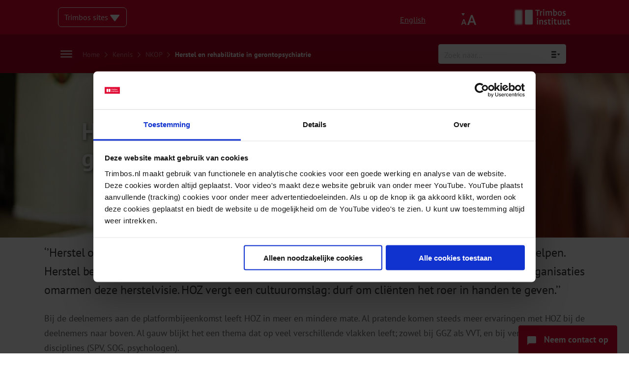

--- FILE ---
content_type: text/css; charset=utf-8
request_url: https://www.trimbos.nl/wp-content/cache/min/1/wp-content/plugins/bb-sticky-column/css/sticky-column.css?ver=1769160633
body_size: -66
content:
[bt-sticky]{z-index:9;position:sticky;position:-webkit-sticky}.fl-col[bt-sticky]{z-index:8}.fl-col-group-nested .fl-col[bt-sticky]{z-index:7}